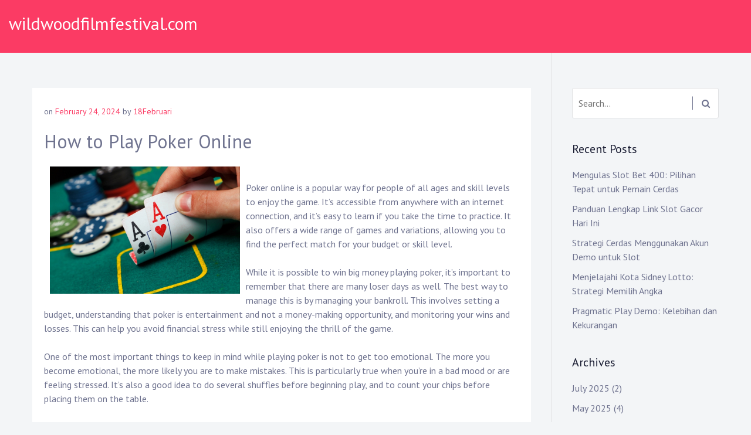

--- FILE ---
content_type: text/css
request_url: https://wildwoodfilmfestival.com/wp-content/themes/musican/style.css?ver=6.6.4
body_size: 7657
content:
/*!
Theme Name: Musican
Theme URI: 
Author: FilaThemes
Author URI: https://www.filathemes.com
Description: Musican is a top notch music WordPress theme, suitable for musicians, artists, music bands, producers or anyone working in the music industry. The theme design is creative and follows the latest design trends. Checkout demo: https://demos.filathemes.com/musican/
Version: 1.0.0
License: GNU General Public License v3
License URI: http://www.gnu.org/licenses/gpl-3.0.html
Text Domain: musican
Tags:  custom-logo, custom-menu, featured-images, threaded-comments, translation-ready, blog, right-sidebar, full-width-template

This theme, like WordPress, is licensed under the GPL.
Use it to make something cool, have fun, and share what you've learned with others.

Musican is based on Underscores https://underscores.me/, (C) 2012-2017 Automattic, Inc.
Underscores is distributed under the terms of the GNU GPL v2 or later.

Normalizing styles have been helped along thanks to the fine work of
Nicolas Gallagher and Jonathan Neal https://necolas.github.io/normalize.css/
*/
/*--------------------------------------------------------------
>>> TABLE OF CONTENTS:
----------------------------------------------------------------
# Normalize
# Typography
# Elements
# Forms
# Navigation
	## Links
	## Menus
# Accessibility
# Alignments
# Clearings
# Widgets
# Content
	## Posts and pages
	## Comments
# Infinite scroll
# Media
	## Captions
	## Galleries
--------------------------------------------------------------*/
/*--------------------------------------------------------------
# Normalize
--------------------------------------------------------------*/
/*! normalize.css v8.0.0 | MIT License | github.com/necolas/normalize.css */
/* Document
	 ========================================================================== */
/**
 * 1. Correct the line height in all browsers.
 * 2. Prevent adjustments of font size after orientation changes in iOS.
 */
html {
  line-height: 1.15;
  /* 1 */
  -webkit-text-size-adjust: 100%;
  /* 2 */
}

/* Sections
	 ========================================================================== */
/**
 * Remove the margin in all browsers.
 */
body {
  margin: 0;
}

/**
 * Correct the font size and margin on `h1` elements within `section` and
 * `article` contexts in Chrome, Firefox, and Safari.
 */
h1 {
  font-size: 2em;
  margin: 0.67em 0;
}

/* Grouping content
	 ========================================================================== */
/**
 * 1. Add the correct box sizing in Firefox.
 * 2. Show the overflow in Edge and IE.
 */
hr {
  box-sizing: content-box;
  /* 1 */
  height: 0;
  /* 1 */
  overflow: visible;
  /* 2 */
}

/**
 * 1. Correct the inheritance and scaling of font size in all browsers.
 * 2. Correct the odd `em` font sizing in all browsers.
 */
pre {
  font-family: monospace, monospace;
  /* 1 */
  font-size: 1em;
  /* 2 */
}

/* Text-level semantics
	 ========================================================================== */
/**
 * Remove the gray background on active links in IE 10.
 */
a {
  background-color: transparent;
}

/**
 * 1. Remove the bottom border in Chrome 57-
 * 2. Add the correct text decoration in Chrome, Edge, IE, Opera, and Safari.
 */
abbr[title] {
  border-bottom: none;
  /* 1 */
  text-decoration: underline;
  /* 2 */
  text-decoration: underline dotted;
  /* 2 */
}

/**
 * Add the correct font weight in Chrome, Edge, and Safari.
 */
b,
strong {
  font-weight: bolder;
}

/**
 * 1. Correct the inheritance and scaling of font size in all browsers.
 * 2. Correct the odd `em` font sizing in all browsers.
 */
code,
kbd,
samp {
  font-family: monospace, monospace;
  /* 1 */
  font-size: 1em;
  /* 2 */
}

/**
 * Add the correct font size in all browsers.
 */
small {
  font-size: 80%;
}

/**
 * Prevent `sub` and `sup` elements from affecting the line height in
 * all browsers.
 */
sub,
sup {
  font-size: 75%;
  line-height: 0;
  position: relative;
  vertical-align: baseline;
}

sub {
  bottom: -0.25em;
}

sup {
  top: -0.5em;
}

/* Embedded content
	 ========================================================================== */
/**
 * Remove the border on images inside links in IE 10.
 */
img {
  border-style: none;
}

/* Forms
	 ========================================================================== */
/**
 * 1. Change the font styles in all browsers.
 * 2. Remove the margin in Firefox and Safari.
 */
button,
input,
optgroup,
select,
textarea {
  font-family: inherit;
  /* 1 */
  font-size: 100%;
  /* 1 */
  line-height: 1.15;
  /* 1 */
  margin: 0;
  /* 2 */
}

/**
 * Show the overflow in IE.
 * 1. Show the overflow in Edge.
 */
button,
input {
  /* 1 */
  overflow: visible;
}

/**
 * Remove the inheritance of text transform in Edge, Firefox, and IE.
 * 1. Remove the inheritance of text transform in Firefox.
 */
button,
select {
  /* 1 */
  text-transform: none;
}

/**
 * Correct the inability to style clickable types in iOS and Safari.
 */
button,
[type="button"],
[type="reset"],
[type="submit"] {
  -webkit-appearance: button;
}

/**
 * Remove the inner border and padding in Firefox.
 */
button::-moz-focus-inner,
[type="button"]::-moz-focus-inner,
[type="reset"]::-moz-focus-inner,
[type="submit"]::-moz-focus-inner {
  border-style: none;
  padding: 0;
}

/**
 * Restore the focus styles unset by the previous rule.
 */
button:-moz-focusring,
[type="button"]:-moz-focusring,
[type="reset"]:-moz-focusring,
[type="submit"]:-moz-focusring {
  outline: 1px dotted ButtonText;
}

/**
 * Correct the padding in Firefox.
 */
fieldset {
  padding: 0.35em 0.75em 0.625em;
}

/**
 * 1. Correct the text wrapping in Edge and IE.
 * 2. Correct the color inheritance from `fieldset` elements in IE.
 * 3. Remove the padding so developers are not caught out when they zero out
 *		`fieldset` elements in all browsers.
 */
legend {
  box-sizing: border-box;
  /* 1 */
  color: inherit;
  /* 2 */
  display: table;
  /* 1 */
  max-width: 100%;
  /* 1 */
  padding: 0;
  /* 3 */
  white-space: normal;
  /* 1 */
}

/**
 * Add the correct vertical alignment in Chrome, Firefox, and Opera.
 */
progress {
  vertical-align: baseline;
}

/**
 * Remove the default vertical scrollbar in IE 10+.
 */
textarea {
  overflow: auto;
}

/**
 * 1. Add the correct box sizing in IE 10.
 * 2. Remove the padding in IE 10.
 */
[type="checkbox"],
[type="radio"] {
  box-sizing: border-box;
  /* 1 */
  padding: 0;
  /* 2 */
}

/**
 * Correct the cursor style of increment and decrement buttons in Chrome.
 */
[type="number"]::-webkit-inner-spin-button,
[type="number"]::-webkit-outer-spin-button {
  height: auto;
}

/**
 * 1. Correct the odd appearance in Chrome and Safari.
 * 2. Correct the outline style in Safari.
 */
[type="search"] {
  -webkit-appearance: textfield;
  /* 1 */
  outline-offset: -2px;
  /* 2 */
}

/**
 * Remove the inner padding in Chrome and Safari on macOS.
 */
[type="search"]::-webkit-search-decoration {
  -webkit-appearance: none;
}

/**
 * 1. Correct the inability to style clickable types in iOS and Safari.
 * 2. Change font properties to `inherit` in Safari.
 */
::-webkit-file-upload-button {
  -webkit-appearance: button;
  /* 1 */
  font: inherit;
  /* 2 */
}

/* Interactive
	 ========================================================================== */
/*
 * Add the correct display in Edge, IE 10+, and Firefox.
 */
details {
  display: block;
}

/*
 * Add the correct display in all browsers.
 */
summary {
  display: list-item;
}

/* Misc
	 ========================================================================== */
/**
 * Add the correct display in IE 10+.
 */
template {
  display: none;
}

/**
 * Add the correct display in IE 10.
 */
[hidden] {
  display: none;
}

/*--------------------------------------------------------------
# Typography
--------------------------------------------------------------*/
body,
button,
input,
select,
optgroup,
textarea {
  color: #6f738f;
  font-family: "PT Sans", sans-serif;
  font-size: 16px;
  font-size: 1rem;
  line-height: 1.5;
}

h1, h2, h3, h4, h5, h6 {
  clear: both;
}

p {
  margin-bottom: 1.5em;
}

dfn, cite, em, i {
  font-style: italic;
}

blockquote {
  border-left: 4px solid #fb3b64;
  padding-left: 1em;
}

address {
  margin: 0 0 1.5em;
}

pre {
  background: #eee;
  font-family: "Courier 10 Pitch", Courier, monospace;
  font-size: 15px;
  font-size: 0.9375rem;
  line-height: 1.6;
  margin-bottom: 1.6em;
  max-width: 100%;
  overflow: auto;
  padding: 1.6em;
}

code, kbd, tt, var {
  font-family: Monaco, Consolas, "Andale Mono", "DejaVu Sans Mono", monospace;
  font-size: 15px;
  font-size: 0.9375rem;
}

abbr, acronym {
  border-bottom: 1px dotted #666;
  cursor: help;
}

mark, ins {
  background: #fff9c0;
  text-decoration: none;
}

big {
  font-size: 125%;
}

/*--------------------------------------------------------------
# Elements
--------------------------------------------------------------*/
html {
  box-sizing: border-box;
}

*,
*:before,
*:after {
  /* Inherit box-sizing to make it easier to change the property for components that leverage other behavior; see https://css-tricks.com/inheriting-box-sizing-probably-slightly-better-best-practice/ */
  box-sizing: inherit;
}

body {
  background: #f3f5f7;
  /* Fallback for when there is no custom background color defined. */
  -ms-word-wrap: break-word;
  word-wrap: break-word;
}

hr {
  background-color: #ccc;
  border: 0;
  height: 1px;
  margin-bottom: 1.5em;
}

ul, ol {
  margin: 0 0 1.5em 0;
}

ul {
  list-style: disc;
}

ol {
  list-style: decimal;
}

li > ul,
li > ol {
  margin-bottom: 0;
  margin-left: 1.5em;
}

dt {
  font-weight: bold;
}

dd {
  margin: 0 1.5em 1.5em;
}

img {
  height: auto;
  /* Make sure images are scaled correctly. */
  max-width: 100%;
  /* Adhere to container width. */
}

figure {
  margin: 1em 0;
  /* Extra wide images within figure tags don't overflow the content area. */
}

table {
  margin: 0 0 1.5em;
  width: 100%;
}

/*--------------------------------------------------------------
# Forms
--------------------------------------------------------------*/
button,
input[type="button"],
input[type="reset"],
input[type="submit"] {
  border: 1px solid;
  border-color: #fb3b64;
  border-radius: 3px;
  background: #fb3b64;
  color: white;
  text-transform: uppercase;
  font-size: 12px;
  font-weight: 500;
  padding: 0 30px;
  line-height: 45px;
}
button:hover, button:active, button:focus,
input[type="button"]:hover,
input[type="button"]:active,
input[type="button"]:focus,
input[type="reset"]:hover,
input[type="reset"]:active,
input[type="reset"]:focus,
input[type="submit"]:hover,
input[type="submit"]:active,
input[type="submit"]:focus {
  background: #404040;
  border-color: #404040;
}

input[type="text"],
input[type="email"],
input[type="url"],
input[type="password"],
input[type="search"],
input[type="number"],
input[type="tel"],
input[type="range"],
input[type="date"],
input[type="month"],
input[type="week"],
input[type="time"],
input[type="datetime"],
input[type="datetime-local"],
input[type="color"],
textarea {
  color: #6f738f;
  border: 1px solid #e1e2e4;
  border-radius: 3px;
  padding: 5px;
}
input[type="text"]:focus,
input[type="email"]:focus,
input[type="url"]:focus,
input[type="password"]:focus,
input[type="search"]:focus,
input[type="number"]:focus,
input[type="tel"]:focus,
input[type="range"]:focus,
input[type="date"]:focus,
input[type="month"]:focus,
input[type="week"]:focus,
input[type="time"]:focus,
input[type="datetime"]:focus,
input[type="datetime-local"]:focus,
input[type="color"]:focus,
textarea:focus {
  color: #111;
  outline: none;
}

select {
  border: 1px solid #e1e2e4;
}

textarea {
  width: 100%;
}

/*--------------------------------------------------------------
# Navigation
--------------------------------------------------------------*/
/*--------------------------------------------------------------
## Links
--------------------------------------------------------------*/
a {
  color: #6f738f;
}
a:hover, a:focus, a:active {
  color: #fb3b64;
}
a:focus {
  outline: thin dotted;
}
a:hover, a:active {
  outline: 0;
  text-decoration: none;
}

/*--------------------------------------------------------------
## Menus
--------------------------------------------------------------*/
.main-navigation {
  clear: both;
  display: block;
}
.main-navigation ul {
  list-style: none;
  margin: 0;
  padding-left: 0;
}
.main-navigation ul ul {
  background: #fff;
  box-shadow: 0 3px 3px rgba(0, 0, 0, 0.2);
  float: left;
  position: absolute;
  top: 100%;
  left: -999em;
  z-index: 99999;
  min-width: 12em;
}
.main-navigation ul ul ul {
  left: -999em;
  top: 0;
}
.main-navigation ul ul li {
  width: 100%;
  display: block;
  border-bottom: 1px solid #e1e2e4;
}
.main-navigation ul ul li:hover > ul, .main-navigation ul ul li.focus > ul {
  left: 100%;
}
.main-navigation ul ul li:last-child {
  border: none;
}
.main-navigation ul ul a {
  text-transform: none;
  padding: 10px 14px;
  font-size: 14px;
  font-weight: 400;
  color: #6f738f;
  line-height: 22px;
}
.main-navigation ul ul a:hover,
.main-navigation ul ul a.focus {
  color: #fb3b64;
}
.main-navigation ul li:hover > ul,
.main-navigation ul li.focus > ul {
  left: auto;
}
.main-navigation li {
  display: inline-block;
  position: relative;
}
.main-navigation a {
  font-size: 13px;
  text-transform: uppercase;
  padding: 0 15px;
  letter-spacing: 1px;
  line-height: 90px;
  display: block;
  color: #ffffffc4;
}
.main-navigation a:hover {
  text-decoration: none;
  color: #fff;
}

.menu > li.current_page_item > a,
.menu > li.current-menu-item > a,
.menu > li.current_page_ancestor > a,
.menu > li.current-menu-ancestor > a {
  color: #fff;
}

/* Mobile menu. */
.nav-form {
  background: rgba(0, 0, 0, 0);
  position: fixed;
  top: 0;
  left: 0;
  z-index: 9999;
  width: 100%;
  transition: all 0.5s;
  height: 100%;
  visibility: hidden;
}

.nav-form .nav-content {
  z-index: 999;
  transition: all 0.5s;
  margin-left: -500px;
  position: absolute;
  height: 100%;
  width: 280px;
  padding: 0;
  background: #fff;
}

.nav-form.open .nav-content {
  margin-left: 0;
}

.nav-form .nav-spec {
  height: 100%;
  padding: 40px 0 0;
  overflow: scroll;
}
.nav-form .nav-spec .social_header_icons {
  display: none;
  margin-top: 20px;
}
.nav-form .nav-spec .social_header_icons a {
  display: inline-block;
  color: #000;
  color: #000;
  font-size: 15px;
  margin-left: 20px;
}

.nav-menu {
  width: 100%;
}

.nav-menu ul {
  margin: 0;
  padding: 0;
  list-style: none;
}

.nav-menu ul li {
  position: relative;
}

.nav-menu ul li a {
  text-transform: uppercase;
  color: #000;
  font-size: 15px;
  padding: 15px 20px;
  display: block;
  width: 100%;
  border-bottom: 1px solid #eaeaea;
  text-decoration: none;
  text-align: left;
}

.nav-menu ul li a:hover,
.nav-menu ul li.current-menu-item a {
  color: #fb3b64;
}

.nav-menu ul.sub-menu {
  display: none;
}

.nav-menu ul.sub-menu a {
  padding-left: 30px;
}

.nav-menu ul li.menu-item-has-children > span.arrow {
  position: absolute;
  top: 10px;
  right: 15px;
  display: inline-block;
  padding: 5px 10px;
}

.nav-menu ul li.menu-item-has-children > span.arrow::before {
  content: "\f107";
  font-size: 15px;
  cursor: pointer;
  font-family: 'FontAwesome';
}

.nav-menu ul li.menu-item-has-children > span.arrow.active::before {
  content: "\f106";
}

/*--------------------------------------------------------------
## Social menu
--------------------------------------------------------------*/
.social-links {
  margin: 0 auto;
  padding: 0;
}
.social-links ul {
  margin: 0;
  padding: 0;
}
.social-links ul li {
  list-style: none;
  display: inline-block;
  margin-right: 0;
}
.social-links ul a {
  background: transparent;
  display: inline-block;
  text-decoration: none;
}
.social-links ul a::before {
  font-family: "FontAwesome";
  font-size: 17px;
  font-style: normal;
  font-weight: normal;
  line-height: 1;
  text-decoration: none;
  vertical-align: text-bottom;
  -webkit-font-smoothing: antialiased;
}
.social-links ul a:hover {
  background: transparent;
  color: #fb3b64;
  text-decoration: none;
}
.social-links ul a:hover::before {
  color: #fb3b64;
  -webkit-transition: 0.2s all ease-in-out;
  transition: 0.2s all ease-in-out;
}

.social-links ul a[href*='wordpress.org']:before,
.social-links ul a[href*='wordpress.com']:before {
  content: "\f19a";
}

.social-links ul a[href*='facebook.com']:before {
  content: "\f09a";
}

.social-links ul a[href*='twitter.com']:before {
  content: "\f099";
}

.social-links ul a[href*='dribbble.com']:before {
  content: "\f17d";
}

.social-links ul a[href*='plus.google.com']:before {
  content: "\f0d5";
}

.social-links ul a[href*='pinterest.com']:before {
  content: "\f0d2";
}

.social-links ul a[href*='github.com']:before {
  content: '\f09b';
}

.social-links ul a[href*='tumblr.com']:before {
  content: '\f173';
}

.social-links ul a[href*='youtube.com']:before {
  content: '\f167';
}

.social-links ul a[href*='flickr.com']:before {
  content: '\f16e';
}

.social-links ul a[href*='vimeo.com']:before {
  content: '\f27d';
}

.social-links ul a[href*='instagram.com']:before {
  content: '\f16d';
}

.social-links ul a[href*='codepen.io']:before {
  content: '\f1cb';
}

.social-links ul a[href*='linkedin.com']:before {
  content: '\f0e1';
}

.social-links ul a[href*='foursquare.com']:before {
  content: '\f180';
}

.social-links ul a[href*='reddit.com']:before {
  content: '\f1a1';
}

.social-links ul a[href*='digg.com']:before {
  content: '\f1a6';
}

.social-links ul a[href*='getpocket.com']:before {
  content: '\f224';
}

.social-links ul a[href*='path.com']:before {
  content: '\f20c';
}

.social-links ul a[href*='stumbleupon.com']:before {
  content: '\f1a4';
}

.social-links ul a[href*='spotify.com']:before {
  content: '\f1bc';
}

.social-links ul a[href*='twitch.tv']:before {
  content: '\f1e8';
}

.social-links ul a[href*='dropbox.com']:before {
  content: '\f16b';
}

.social-links ul a[href*='/feed']:before {
  content: '\f09e';
}

.social-links ul a[href*='skype']:before {
  content: '\f17e';
}

.social-links ul a[href*='mailto']:before {
  content: '\f0e0';
}

.social-links ul a:before {
  content: '\f415';
}

/*--------------------------------------------------------------
# Accessibility
--------------------------------------------------------------*/
/* Text meant only for screen readers. */
.screen-reader-text {
  border: 0;
  clip: rect(1px, 1px, 1px, 1px);
  clip-path: inset(50%);
  height: 1px;
  margin: -1px;
  overflow: hidden;
  padding: 0;
  position: absolute !important;
  width: 1px;
  word-wrap: normal !important;
}
.screen-reader-text:focus {
  background-color: #f1f1f1;
  border-radius: 3px;
  box-shadow: 0 0 2px 2px rgba(0, 0, 0, 0.6);
  clip: auto !important;
  clip-path: none;
  color: #21759b;
  display: block;
  font-size: 14px;
  font-size: 0.875rem;
  font-weight: bold;
  height: auto;
  left: 5px;
  line-height: normal;
  padding: 15px 23px 14px;
  text-decoration: none;
  top: 5px;
  width: auto;
  z-index: 100000;
  /* Above WP toolbar. */
}

/* Do not show the outline on the skip link target. */
#content[tabindex="-1"]:focus {
  outline: 0;
}

.alignleft {
  display: inline;
  float: left;
  margin-right: 1.5em;
}

.alignright {
  display: inline;
  float: right;
  margin-left: 1.5em;
}

.aligncenter {
  clear: both;
  display: block;
  margin-left: auto;
  margin-right: auto;
}

.wp-block-gallery.alignleft {
  margin-left: 0;
}

.wp-block-gallery.alignright {
  margin-right: 0;
}

.no-sidebar .alignwide {
  width: 100vw;
  max-width: 1200px;
  position: relative;
  left: 50%;
  transform: translateX(-50%);
  clear: both;
}
.no-sidebar .alignfull {
  margin-left: calc(50% - 50vw);
  margin-right: calc(50% - 50vw);
  width: auto;
  max-width: 1000%;
}
.no-sidebar .wp-block-image.alignfull img {
  width: 100vw;
}

.clear:before,
.clear:after,
.entry-content:before,
.entry-content:after,
.comment-content:before,
.comment-content:after,
.site-header:before,
.site-header:after,
.site-content:before,
.site-content:after,
.site-footer:before,
.site-footer:after {
  content: "";
  display: table;
  table-layout: fixed;
}

.clear:after,
.entry-content:after,
.comment-content:after,
.site-header:after,
.site-content:after,
.site-footer:after {
  clear: both;
}

/* Globally hidden elements when Infinite Scroll is supported and in use. */
.infinite-scroll .posts-navigation,
.infinite-scroll.neverending .site-footer {
  /* Theme Footer (when set to scrolling) */
  display: none;
}

/* When Infinite Scroll has reached its end we need to re-display elements that were hidden (via .neverending) before. */
.infinity-end.neverending .site-footer {
  display: block;
}

/*--------------------------------------------------------------
# Widgets
--------------------------------------------------------------*/
.widget {
  margin: 0 0 2.5em;
  /* Make sure select elements fit in widgets. */
}
.widget select {
  max-width: 100%;
}
.widget ul {
  list-style: none;
  margin-left: 0;
  padding-left: 0;
}
.widget ul li {
  margin-bottom: 10px;
}
.widget .widget-title {
  color: #181b31;
  font-weight: 400;
  font-size: 20px;
  margin-bottom: 20px;
  letter-spacing: 0px;
}

.widget_search form {
  position: relative;
}
.widget_search form input[type=search] {
  padding: 10px;
  width: 100%;
  border-radius: 3px;
  position: relative;
  background: #fff;
  border-width: 1px;
  border-style: solid;
  line-height: 30px;
}
.widget_search form .search-submit {
  position: absolute;
  background-color: transparent;
  border-width: 0;
  top: 50%;
  transform: translateY(-50%);
  right: 0;
  padding: 0 15px;
  border: none;
  border-left: 1px solid #6f738f;
  border-radius: 0;
  height: 23px;
  font-size: 15px;
  line-height: 1;
  cursor: pointer;
}
.widget_search form .search-submit i {
  color: #6f738f;
}

.widget_tag_cloud a {
  font-size: 16px !important;
}

/*--------------------------------------------------------------
## Elementor widgets
--------------------------------------------------------------*/
/* Audio Playlist */
body .wp-playlist-light {
  background: none;
  border: 1px solid #fb3b6494;
  border-right: 0;
  border-top-left-radius: 5px;
  border-bottom-left-radius: 5px;
  padding: 31px 30px;
  clear: both;
  color: #6f738f;
  font-family: "PT Sans", sans-serif;
  font-size: 16px;
  font-size: 1rem;
  line-height: 1.5;
  position: relative;
  margin: 0;
}
body .wp-playlist-light .wp-playlist-current-item {
  display: none;
  margin: 0;
}
body .wp-playlist-light .wp-playlist-item {
  padding: 10px 0;
  background: none;
}
body .wp-playlist-light .wp-playlist-item .wp-playlist-item-length {
  top: 10px;
}
body .wp-playlist-light .wp-playlist-item .wp-playlist-caption {
  font-size: 16px;
}
body .wp-playlist-light .mejs-horizontal-volume-total {
  height: 5px;
  top: 18px;
}
body .wp-playlist-light .mejs-horizontal-volume-total .mejs-horizontal-volume-current {
  background: #fb3b64;
}
body .wp-playlist-light .mejs-time-rail .mejs-time-handle-content,
body .wp-playlist-light .mejs-time-rail .mejs-time-hovered,
body .wp-playlist-light .mejs-time-rail .mejs-time-buffering, body .wp-playlist-light .mejs-time-rail .mejs-time-current, body .wp-playlist-light .mejs-time-rail .mejs-time-float-corner, body .wp-playlist-light .mejs-time-rail .mejs-time-float-current, body .wp-playlist-light .mejs-time-rail .mejs-time-loaded, body .wp-playlist-light .mejs-time-rail .mejs-time-marker, body .wp-playlist-light .mejs-time-rail .mejs-time-total {
  height: 5px;
}
body .wp-playlist-light .mejs-time-rail .mejs-time-total {
  top: 13px;
}
body .wp-playlist-light .mejs-time-rail .mejs-time-current {
  background: #fb3b64;
}
body .wp-playlist-light .mejs-time-rail .mejs-time-handle, body .wp-playlist-light .mejs-time-rail .mejs-time-handle-content,
body .wp-playlist-light .mejs-time-rail .mejs-time-buffering, body .wp-playlist-light .mejs-time-rail .mejs-time-current {
  border: 0;
}
body .wp-playlist-light .mejs-time-rail .mejs-time-handle-content {
  top: 0;
}
body .wp-playlist-light .mejs-container {
  margin: 0;
  max-width: 100%;
  clear: both;
  background: #222;
}
body .wp-playlist-light .mejs-container .mejs-controls {
  position: relative;
  height: auto;
}
body .wp-playlist-light .mejs-container .mejs-controls .mejs-button button {
  background: transparent;
}
body .wp-playlist-light .mejs-container .mejs-controls .mejs-button button::before {
  content: '';
  display: inline-block;
  font-family: 'FontAwesome';
  font-size: 16px;
  position: absolute;
  left: 0;
}
body .wp-playlist-light .mejs-container .mejs-controls .mejs-button.mejs-play button::before {
  content: "\f04b";
}
body .wp-playlist-light .mejs-container .mejs-controls .mejs-button.mejs-next button::before {
  content: "\f051";
}
body .wp-playlist-light .mejs-container .mejs-controls .mejs-button.mejs-previous button::before {
  content: "\f048";
}
body .wp-playlist-light .mejs-container .mejs-controls .mejs-button.mejs-mute button::before {
  content: "\f028";
}
body .wp-playlist-light .mejs-container .mejs-controls .mejs-button.msjs-unmute button::before {
  content: "\f026";
}
body .wp-playlist-light .mejs-container .mejs-controls .mejs-button.mejs-pause button::before {
  content: "\f04c";
}

/* Upcoming Events */
.upcoming-events ul {
  list-style: none;
  margin: 35px 0;
  padding: 0;
}
.upcoming-events ul li {
  width: 100%;
  clear: both;
  display: block;
  overflow: hidden;
  position: relative;
  border-bottom: 1px solid #e1e2e4;
  padding: 25px 0;
}
.upcoming-events ul li .event_list_entry {
  display: inline-block;
  float: left;
  position: relative;
  font-size: 15px;
  height: 60px;
}
.upcoming-events ul li .event_list_entry.event_date {
  width: 10%;
  text-align: left;
}
.upcoming-events ul li .event_list_entry.event_title {
  width: 38%;
}
.upcoming-events ul li .event_list_entry.event_venue {
  letter-spacing: 1px;
  width: 25%;
  line-height: 60px;
}
.upcoming-events ul li .event_list_entry.event_time {
  width: 10%;
  line-height: 60px;
}
.upcoming-events ul li .event_list_entry.event_buy {
  width: 17%;
  text-align: right;
  line-height: 60px;
}
.upcoming-events .event_list_date_container {
  display: inline-block;
  text-align: center;
}
.upcoming-events .event_list_date_container strong {
  font-weight: 700;
  font-size: 30px;
  line-height: 38px;
}
.upcoming-events .event_list_date_container span {
  font-weight: 500;
  font-size: 14px;
  text-transform: uppercase;
  display: block;
  line-height: 1em;
}
.upcoming-events .event_img, .upcoming-events .event_list_title_loc {
  display: inline-block;
  float: left;
}
.upcoming-events .event_img {
  width: 70px;
  height: 60px;
  margin-right: 20px;
  position: relative;
}
.upcoming-events .event_img img {
  position: absolute;
  top: 50%;
  transform: translateY(-50%);
}
.upcoming-events .event_list_title_loc h3 {
  font-size: 20px;
  letter-spacing: 1px;
  padding-top: 2px;
}
.upcoming-events .event_list_title_loc span {
  font-size: 15px;
  line-height: 18px;
}
.upcoming-events .event_buy span {
  display: inline-block;
  font-size: 12px;
  line-height: 40px;
  letter-spacing: 1px;
  text-indent: 1px;
  font-weight: 400;
  border-radius: 5px;
  border: 1px solid;
  text-transform: uppercase;
  width: 140px;
  text-align: center;
}
.upcoming-events .all-events-btn {
  text-align: center;
}
.upcoming-events .all-events-btn a {
  font-size: 12px;
  text-transform: uppercase;
  font-weight: 700;
  letter-spacing: 1px;
  color: #fb3b64;
}

/* Recent posts */
#recent_posts .entry-title {
  font-size: 23px;
  margin-top: 10px;
  margin-bottom: 0;
}
#recent_posts .entry-content {
  margin-top: 10px;
}
#recent_posts .entry-content p {
  margin-bottom: 10px;
}

.view-all-blog {
  text-align: center;
  margin-top: 40px;
}
.view-all-blog a {
  font-size: 12px;
  text-transform: uppercase;
  font-weight: 700;
  letter-spacing: 1px;
  color: #fb3b64;
}

/*--------------------------------------------------------------
# Content
--------------------------------------------------------------*/
/*--------------------------------------------------------------
## Header
--------------------------------------------------------------*/
.header-transparent .site-header {
  background: transparent;
  position: relative;
  z-index: 99;
}
.header-transparent .site-content {
  margin-top: -90px;
}

.site-header {
  background: #fb3b64;
  width: 100%;
  position: relative;
  z-index: 99;
  height: 90px;
}
.site-header .container-fluid {
  height: 100%;
}
.site-header .site-branding {
  position: absolute;
  float: left;
  line-height: 90px;
  height: 90px;
}
.site-header .site-branding .custom-logo-link {
  display: inline-block;
  margin-right: 15px;
  margin-bottom: 0;
  vertical-align: middle;
}
.site-header .site-branding .custom-logo-link img {
  display: block;
}
.site-header .site-branding .site-identity {
  display: inline-block;
  color: #fff;
}
.site-header .site-branding .site-identity .site-title {
  font-size: 30px;
  font-weight: 400;
  line-height: 1.25;
  letter-spacing: 0;
  margin: 0;
}
.site-header .site-branding .site-identity .site-title a {
  color: #fff;
}
.site-header .site-branding .site-identity .site-description {
  font-size: 13px;
  font-weight: 300;
  letter-spacing: 0;
  line-height: 1;
  margin: 0;
  text-transform: capitalize;
}
.site-header .social-links {
  position: relative;
  float: right;
  height: 100%;
}
.site-header .social-links a {
  display: inline-block;
  color: #fff;
  margin-left: 25px;
  line-height: 90px;
}
.site-header .social-links a:hover {
  color: #fb3b64;
}
.site-header #site-navigation {
  position: absolute;
  left: 50%;
  transform: translateX(-50%);
  white-space: nowrap;
}

/*--------------------------------------------------------------
## Site Content
--------------------------------------------------------------*/
@media (min-width: 1200px) {
  .container {
    max-width: 1200px;
  }
}
.section-hero {
  min-height: 75vh;
  background: url("images/header.jpg") no-repeat;
  background-position: center center;
  background-size: cover;
  position: relative;
}
.section-hero:after {
  position: absolute;
  width: 100%;
  height: 100%;
  content: '';
  background: #00000060;
}

.site-hero {
  position: absolute;
  top: 0;
  left: 0;
  width: 100%;
  height: 100%;
  z-index: 10;
}

.hero-wrapper {
  display: table;
  width: 100%;
  height: 100%;
}
.hero-wrapper .content-center {
  display: table-cell;
  vertical-align: middle;
  text-align: center;
}
.hero-wrapper h1 {
  font-size: 5em;
  color: #fff;
  letter-spacing: 5px;
  font-weight: 700;
}
.hero-wrapper a {
  background: #fb3b64;
  color: #fff;
  font-size: 18px;
  text-transform: capitalize;
  letter-spacing: 1.5px;
  border-radius: 50px 50px 50px 50px;
  padding: 15px 40px 15px 40px;
  border: 3px solid #fb3b64;
}
.hero-wrapper a:hover {
  background: transparent;
  border-color: #fff;
  color: #fff;
}

.site-content .site-main {
  padding-top: 60px;
  padding-bottom: 60px;
}
.site-content #secondary {
  padding-top: 60px;
  padding-bottom: 60px;
  padding-left: 35px;
}

body:not(.no-sidebar):not(.error404) .site-main {
  border-right: 1px solid #e1e2e4;
  padding-right: 34px;
}

/*--------------------------------------------------------------
## Posts and pages
--------------------------------------------------------------*/
.sticky {
  display: block;
}

.post {
  margin: 0 0 2em;
}

.single-post .post {
  padding: 20px;
  background: #fff;
}

.updated:not(.published) {
  display: none;
}

.page-content,
.entry-content,
.entry-summary {
  margin: 1.5em 0 0;
}

.page-links {
  clear: both;
  margin: 0 0 1.5em;
}

.entry-meta {
  margin-top: 10px;
  font-size: 14px;
}
.entry-meta a {
  color: #fb3b64;
}

.blog .entry-title, .archive .entry-title {
  font-size: 23px;
  margin-top: 10px;
  margin-bottom: 0;
}
.blog .entry-content, .archive .entry-content {
  margin-top: 10px;
}
.blog .entry-content p, .archive .entry-content p {
  margin-bottom: 10px;
}
.blog a.more-link .meta-nav, .archive a.more-link .meta-nav {
  color: #fb3b64;
}

.page-header .page-title {
  margin-top: 0;
}

.comment-navigation,
.posts-navigation,
.post-navigation {
  width: 100%;
  padding-left: 15px;
  padding-right: 15px;
  margin-top: 40px;
  clear: both;
  overflow: hidden;
}
.comment-navigation .nav-previous,
.posts-navigation .nav-previous,
.post-navigation .nav-previous {
  float: left;
  width: 50%;
}
.comment-navigation .nav-next,
.posts-navigation .nav-next,
.post-navigation .nav-next {
  float: right;
  text-align: right;
  width: 50%;
}
.comment-navigation a,
.posts-navigation a,
.post-navigation a {
  color: #000;
}

.post-navigation a {
  text-transform: uppercase;
}
.post-navigation a span {
  color: #6f738f;
  display: block;
  text-transform: capitalize;
}

.posts-navigation a {
  border: 1px solid #e1e2e4;
  padding: 10px 20px;
  display: inline-block;
  border-radius: 5px;
}
.posts-navigation a:hover {
  border-color: #fb3b64;
  color: #fb3b64;
}

.cat-links, .tags-links {
  display: block;
  color: #000;
}

.wp-block-quote:not(.is-large):not(.is-style-large) {
  border-color: #fb3b64;
}

/*--------------------------------------------------------------
## Comments
--------------------------------------------------------------*/
.comments-area {
  margin-top: 2em;
  clear: both;
  padding: 0;
  overflow: hidden;
  display: block;
  width: 100%;
}
.comments-area #reply-title {
  font-weight: normal;
  font-size: 20px;
  text-transform: uppercase;
  letter-spacing: 1.5px;
}

.comment-content a {
  word-wrap: break-word;
}

.bypostauthor {
  display: block;
}

.comment-form-cookies-consent label {
  margin-left: 10px;
}

#cancel-comment-reply-link {
  text-transform: none;
  letter-spacing: 0px;
}

.comments-title {
  font-size: 22px;
}

.comment-form p:not(.comment-form-cookies-consent) label {
  display: block;
}

.comment-list {
  margin: 0;
  padding: 0;
  list-style: none;
}
.comment-list li {
  margin: 30px 0;
  padding-bottom: 30px;
  border-bottom: 1px solid #e6e6e6;
}
.comment-list li .avatar {
  border-radius: 3px;
  float: left;
  width: 60px;
}
.comment-list li .comment-wrapper {
  background: #f8f9f9 none repeat scroll 0 0;
  margin-left: 6em;
  padding: 20px;
  position: relative;
}
.comment-list li .comment-wrapper::before {
  border-color: transparent #f8f9f9 transparent transparent;
  border-style: solid;
  border-width: 0 10px 10px 0;
  content: "";
  height: 0;
  left: -9px;
  position: absolute;
  top: 0;
  width: 0;
}
.comment-list li .comment-wrapper .comment-meta {
  margin-bottom: 20px;
}
.comment-list li .comment-wrapper .comment-meta a {
  text-decoration: none;
}
.comment-list li .comment-wrapper .comment-actions i {
  padding-left: 10px;
  font-size: 13px;
}
.comment-list li ul, .comment-list li ol {
  margin-bottom: 0;
  margin-left: 1.5em;
  list-style: none;
}
.comment-list li li {
  border-bottom: none;
  margin-bottom: 0;
  padding-bottom: 0;
}
.comment-list li #respond {
  margin-top: 30px;
}

/*--------------------------------------------------------------
## Footer
--------------------------------------------------------------*/
.site-footer {
  background: #fb3b64;
  color: #fff;
  text-align: center;
  padding: 70px 0;
}
.site-footer a {
  color: #fff;
}
.site-footer a:hover {
  color: #dedada;
}
.site-footer .copy_email {
  font-size: 36px;
  font-weight: 700;
}
.site-footer ul {
  list-style: none;
  padding: 0;
  margin: 15px 0;
}
.site-footer ul li {
  display: inline-block;
}
.site-footer ul li a {
  font-size: 13px;
  font-weight: 700;
  text-transform: uppercase;
  padding: 0 15px;
  letter-spacing: 1px;
}
.site-footer ul li a:hover {
  text-decoration: none;
}
.site-footer ul li a i {
  font-size: 20px;
  padding: 15px 0;
}
.site-footer .site-info {
  margin-top: 35px;
  font-size: 13px;
}

/*--------------------------------------------------------------
# Media
--------------------------------------------------------------*/
.page-content .wp-smiley,
.entry-content .wp-smiley,
.comment-content .wp-smiley {
  border: none;
  margin-bottom: 0;
  margin-top: 0;
  padding: 0;
}

/* Make sure embeds and iframes fit their containers. */
embed,
iframe,
object {
  max-width: 100%;
}

/* Make sure logo link wraps around logo image. */
.custom-logo-link {
  display: inline-block;
}

/*--------------------------------------------------------------
## Captions
--------------------------------------------------------------*/
.wp-caption {
  margin-bottom: 1.5em;
  max-width: 100%;
}
.wp-caption img[class*="wp-image-"] {
  display: block;
  margin-left: auto;
  margin-right: auto;
}
.wp-caption .wp-caption-text {
  margin: 0.8075em 0;
}

.wp-caption-text {
  text-align: center;
}

/*--------------------------------------------------------------
## Galleries
--------------------------------------------------------------*/
.gallery {
  margin-bottom: 1.5em;
}

.gallery-item {
  display: inline-block;
  text-align: center;
  vertical-align: top;
  width: 100%;
}
.gallery-columns-2 .gallery-item {
  max-width: 50%;
}
.gallery-columns-3 .gallery-item {
  max-width: 33.33%;
}
.gallery-columns-4 .gallery-item {
  max-width: 25%;
}
.gallery-columns-5 .gallery-item {
  max-width: 20%;
}
.gallery-columns-6 .gallery-item {
  max-width: 16.66%;
}
.gallery-columns-7 .gallery-item {
  max-width: 14.28%;
}
.gallery-columns-8 .gallery-item {
  max-width: 12.5%;
}
.gallery-columns-9 .gallery-item {
  max-width: 11.11%;
}

.gallery-caption {
  display: block;
}

/* Nav mobile */
.mobile-menu {
  display: none;
  float: right;
  font-size: 15px;
  position: relative;
  top: 30px;
  z-index: 99;
  cursor: pointer;
}
.mobile-menu.nav-is-visible {
  display: block;
  top: -10px;
  right: 10px;
}
.mobile-menu.nav-is-visible span {
  background: transparent;
}
.mobile-menu.nav-is-visible span:before {
  -webkit-transform: translateX(4px) translateY(-1px) rotate(45deg);
  -moz-transform: translateX(4px) translateY(-1px) rotate(45deg);
  -ms-transform: translateX(4px) translateY(-1px) rotate(45deg);
  -o-transform: translateX(4px) translateY(-1px) rotate(45deg);
  transform: translateX(4px) translateY(-1px) rotate(45deg);
}
.mobile-menu.nav-is-visible span:after {
  -webkit-transform: translateX(4px) translateY(0px) rotate(-45deg);
  -moz-transform: translateX(4px) translateY(0px) rotate(-45deg);
  -ms-transform: translateX(4px) translateY(0px) rotate(-45deg);
  -o-transform: translateX(4px) translateY(0px) rotate(-45deg);
  transform: translateX(4px) translateY(0px) rotate(-45deg);
}
.mobile-menu span {
  position: absolute;
  top: 50%;
  right: 0;
  -webkit-transition: rotate 0.2s, translate 0.2s;
  -moz-transition: rotate 0.2s, translate 0.2s;
  transition: rotate 0.2s, translate 0.2s;
  display: inline-block;
  height: 2px;
  width: 24px;
  background: #fff;
}
.mobile-menu span::before, .mobile-menu span::after {
  position: absolute;
  display: inline-block;
  height: 2px;
  width: 24px;
  background: #fff;
  content: '';
  right: 0;
  -webkit-transform: translateZ(0);
  -moz-transform: translateZ(0);
  -ms-transform: translateZ(0);
  -o-transform: translateZ(0);
  transform: translateZ(0);
  -webkit-backface-visibility: hidden;
  backface-visibility: hidden;
  -webkit-transform-origin: 0% 50%;
  -moz-transform-origin: 0% 50%;
  -ms-transform-origin: 0% 50%;
  -o-transform-origin: 0% 50%;
  transform-origin: 0% 50%;
  -webkit-transition: -webkit-transform 0.2s;
  -moz-transition: -moz-transform 0.2s;
  transition: transform 0.2s;
}

.mobile-menu span:before {
  top: -8px;
}

.mobile-menu span:after {
  top: 8px;
}

@media (max-width: 1023px) {
  #mobile-open {
    display: block;
    height: 90px;
    width: 24px;
    position: relative;
    top: 0;
    line-height: 90px;
    right: 0px;
    margin-left: 40px;
  }

  .nav-form.open {
    background: rgba(0, 0, 0, 0.8);
    visibility: visible;
  }
  .nav-form.open .mobile-menu span::before, .nav-form.open .mobile-menu span::after {
    background-color: #000;
  }

  #site-navigation #primary-menu {
    display: none;
  }
}
@media (max-width: 991px) {
  .site-content .site-main {
    border-right: none;
    padding-right: 15px;
  }
  .site-content #secondary {
    padding-left: 15px;
  }

  body:not(.no-sidebar):not(.error404) .site-main {
    padding-right: 15px;
    border: none;
  }

  .upcoming-events ul li div.event_list_entry.event_date, .upcoming-events ul li div.event_list_entry.event_title, .upcoming-events ul li div.event_list_entry.event_venue, .upcoming-events ul li div.event_list_entry.event_time, .upcoming-events ul li div.event_list_entry.event_buy {
    width: 100%;
    text-align: center;
    height: auto;
    margin-bottom: 10px;
  }
  .upcoming-events ul li .event_img {
    display: none;
  }
  .upcoming-events ul li .event_list_title_loc {
    float: none;
  }
}
@media (max-width: 576px) {
  .site-header .social-links {
    display: none;
  }

  .nav-form.open .nav-spec .social-links {
    display: block;
  }

  .nav-form .social-links ul {
    padding: 10px 20px;
  }
  .nav-form .social-links ul li {
    margin-right: 15px;
  }

  .comment-form p:not(.comment-form-cookies-consent) input {
    width: 100%;
  }

  .comment-form-cookies-consent label {
    margin-left: 0;
  }
}


--- FILE ---
content_type: application/x-javascript
request_url: https://wildwoodfilmfestival.com/wp-content/themes/musican/js/custom.js?ver=20151215
body_size: 413
content:
(function($) {

    "use strict";

    /* Nav mobile */
    $('.nav-form li.menu-item-has-children > span.arrow').click(function(){
        $(this).next('ul.sub-menu').slideToggle( 500 );
        $(this).toggleClass('active');
        return false;
    });
    
    $('.mobile-menu').click(function (e) {
        e.preventDefault(); // prevent the default action
        e.stopPropagation(); // stop the click from bubbling

        $('.nav-form').toggleClass('open');
        // click body one click for close menu
        $(document).on('click', function closeMenu (e){
            if ( $('.nav-form').has(e.target).length === 0){
                $('.nav-form').removeClass('open');
            } else {
                $(document).on('click', closeMenu);
            }
        });

    });
    

})(jQuery);


(function() {
    var settings = window._wpmejsSettings || {};

    settings.features = settings.features || mejs.MepDefaults.features;

    settings.features.push( 'musican_class' );

    MediaElementPlayer.prototype.buildmusican_class = function(player, controls, layers, media) {
        if ( ! player.isVideo ) {
            var container = player.container[0] || player.container;

            container.style.height = '';
            container.style.width = '';
            player.options.setDimensions = false;
        }

        if ( jQuery( '#' + player.id ).parents('#top-playlist-section').length ) {
            player.container.addClass( 'musican-mejs-container musican-mejs-top-playlist-container' );

            jQuery( '#' + player.id ).parent().children('.wp-playlist-tracks').addClass('displaynone');

            var volume_slider = controls[0].children[5];

            if ( jQuery( '#' + player.id ).parent().children('.wp-playlist-tracks').length > 0) {
                var playlist_button =
                jQuery('<div class="mejs-button mejs-playlist-button mejs-toggle-playlist">' +
                    '<button type="button" aria-controls="mep_0" title="Toggle Playlist"></button>' +
                '</div>')

                // append it to the toolbar
                .appendTo( jQuery( '#' + player.id ) )

                // add a click toggle event
                .click(function() {
                    jQuery( '#' + player.id ).parent().children('.wp-playlist-tracks').slideToggle();
                    jQuery( this ).toggleClass('is-open')
                });

                // Add next button after volume slider
                var next_button =
                jQuery('<div class="mejs-button mejs-next-button mejs-next">' +
                    '<button type="button" aria-controls="' + player.id
                    + '" title="Next Track"></button>' +
                '</div>')

                // insert after volume slider
                .insertAfter(volume_slider)

                // add a click toggle event
                .click(function() {
                    jQuery( '#' + player.id ).parent().find( '.wp-playlist-next').trigger('click');
                });
            }

            // Add play button after volume slider
            var play_button = jQuery(controls[0].children[0]).insertAfter( volume_slider );

            if ( jQuery( '#' + player.id ).parent().children('.wp-playlist-tracks').length > 0) {

                // Add next button after volume slider
                var previous_button =
                jQuery('<div class="mejs-button mejs-previous-button mejs-previous">' +
                    '<button type="button" aria-controls="' + player.id
                    + '" title="Previous Track"></button>' +
                '</div>')

                // insert after volume slider
                .insertAfter(volume_slider)

                // add a click toggle event
                .click(function() {
                    jQuery( '#' + player.id ).parent().find(' .wp-playlist-prev').trigger('click');
                });
            }
        } else {
            player.container.addClass( 'musican-mejs-container' );
            if ( jQuery( '#' + player.id ).parent().children('.wp-playlist-tracks').length > 0) {
                var play_button = controls[0].children[0];

                // Add next button after volume slider
                var next_button =
                jQuery('<div class="mejs-button mejs-next-button mejs-next">' +
                    '<button type="button" aria-controls="' + player.id
                    + '" title="Next Track"></button>' +
                '</div>')

                // insert after volume slider
                .insertAfter(play_button)

                // add a click toggle event
                .click(function() {
                    jQuery( '#' + player.id ).parent().find( '.wp-playlist-next').trigger('click');
                });

                // Add prev button after volume slider
                var previous_button =
                jQuery('<div class="mejs-button mejs-previous-button mejs-previous">' +
                    '<button type="button" aria-controls="' + player.id
                    + '" title="Previous Track"></button>' +
                '</div>')

                // insert after volume slider
                .insertBefore( play_button )

                // add a click toggle event
                .click(function() {
                    jQuery( '#' + player.id ).parent().find( '.wp-playlist-prev').trigger('click');
                });
            }
        }
    }
})(jQuery);